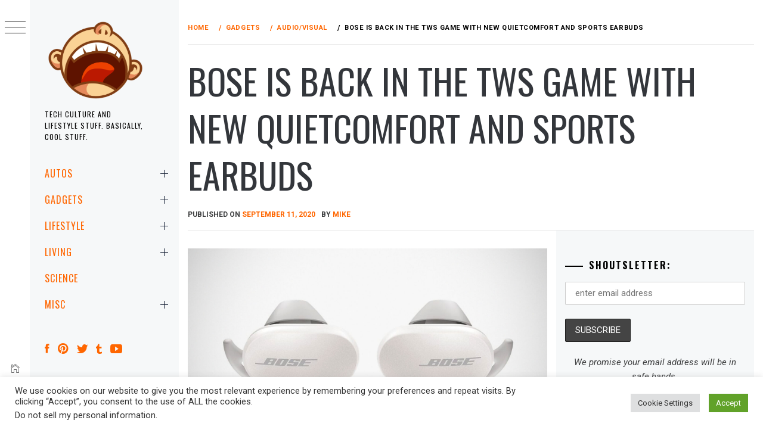

--- FILE ---
content_type: text/html; charset=utf-8
request_url: https://www.google.com/recaptcha/api2/anchor?ar=1&k=6LcAxQYjAAAAAKZZUEfD1juCbBrME2snZ3ePf3ls&co=aHR0cHM6Ly9taWtlc2hvdXRzLmNvbTo0NDM.&hl=en&v=PoyoqOPhxBO7pBk68S4YbpHZ&size=invisible&anchor-ms=20000&execute-ms=30000&cb=25v7abnt02k3
body_size: 48628
content:
<!DOCTYPE HTML><html dir="ltr" lang="en"><head><meta http-equiv="Content-Type" content="text/html; charset=UTF-8">
<meta http-equiv="X-UA-Compatible" content="IE=edge">
<title>reCAPTCHA</title>
<style type="text/css">
/* cyrillic-ext */
@font-face {
  font-family: 'Roboto';
  font-style: normal;
  font-weight: 400;
  font-stretch: 100%;
  src: url(//fonts.gstatic.com/s/roboto/v48/KFO7CnqEu92Fr1ME7kSn66aGLdTylUAMa3GUBHMdazTgWw.woff2) format('woff2');
  unicode-range: U+0460-052F, U+1C80-1C8A, U+20B4, U+2DE0-2DFF, U+A640-A69F, U+FE2E-FE2F;
}
/* cyrillic */
@font-face {
  font-family: 'Roboto';
  font-style: normal;
  font-weight: 400;
  font-stretch: 100%;
  src: url(//fonts.gstatic.com/s/roboto/v48/KFO7CnqEu92Fr1ME7kSn66aGLdTylUAMa3iUBHMdazTgWw.woff2) format('woff2');
  unicode-range: U+0301, U+0400-045F, U+0490-0491, U+04B0-04B1, U+2116;
}
/* greek-ext */
@font-face {
  font-family: 'Roboto';
  font-style: normal;
  font-weight: 400;
  font-stretch: 100%;
  src: url(//fonts.gstatic.com/s/roboto/v48/KFO7CnqEu92Fr1ME7kSn66aGLdTylUAMa3CUBHMdazTgWw.woff2) format('woff2');
  unicode-range: U+1F00-1FFF;
}
/* greek */
@font-face {
  font-family: 'Roboto';
  font-style: normal;
  font-weight: 400;
  font-stretch: 100%;
  src: url(//fonts.gstatic.com/s/roboto/v48/KFO7CnqEu92Fr1ME7kSn66aGLdTylUAMa3-UBHMdazTgWw.woff2) format('woff2');
  unicode-range: U+0370-0377, U+037A-037F, U+0384-038A, U+038C, U+038E-03A1, U+03A3-03FF;
}
/* math */
@font-face {
  font-family: 'Roboto';
  font-style: normal;
  font-weight: 400;
  font-stretch: 100%;
  src: url(//fonts.gstatic.com/s/roboto/v48/KFO7CnqEu92Fr1ME7kSn66aGLdTylUAMawCUBHMdazTgWw.woff2) format('woff2');
  unicode-range: U+0302-0303, U+0305, U+0307-0308, U+0310, U+0312, U+0315, U+031A, U+0326-0327, U+032C, U+032F-0330, U+0332-0333, U+0338, U+033A, U+0346, U+034D, U+0391-03A1, U+03A3-03A9, U+03B1-03C9, U+03D1, U+03D5-03D6, U+03F0-03F1, U+03F4-03F5, U+2016-2017, U+2034-2038, U+203C, U+2040, U+2043, U+2047, U+2050, U+2057, U+205F, U+2070-2071, U+2074-208E, U+2090-209C, U+20D0-20DC, U+20E1, U+20E5-20EF, U+2100-2112, U+2114-2115, U+2117-2121, U+2123-214F, U+2190, U+2192, U+2194-21AE, U+21B0-21E5, U+21F1-21F2, U+21F4-2211, U+2213-2214, U+2216-22FF, U+2308-230B, U+2310, U+2319, U+231C-2321, U+2336-237A, U+237C, U+2395, U+239B-23B7, U+23D0, U+23DC-23E1, U+2474-2475, U+25AF, U+25B3, U+25B7, U+25BD, U+25C1, U+25CA, U+25CC, U+25FB, U+266D-266F, U+27C0-27FF, U+2900-2AFF, U+2B0E-2B11, U+2B30-2B4C, U+2BFE, U+3030, U+FF5B, U+FF5D, U+1D400-1D7FF, U+1EE00-1EEFF;
}
/* symbols */
@font-face {
  font-family: 'Roboto';
  font-style: normal;
  font-weight: 400;
  font-stretch: 100%;
  src: url(//fonts.gstatic.com/s/roboto/v48/KFO7CnqEu92Fr1ME7kSn66aGLdTylUAMaxKUBHMdazTgWw.woff2) format('woff2');
  unicode-range: U+0001-000C, U+000E-001F, U+007F-009F, U+20DD-20E0, U+20E2-20E4, U+2150-218F, U+2190, U+2192, U+2194-2199, U+21AF, U+21E6-21F0, U+21F3, U+2218-2219, U+2299, U+22C4-22C6, U+2300-243F, U+2440-244A, U+2460-24FF, U+25A0-27BF, U+2800-28FF, U+2921-2922, U+2981, U+29BF, U+29EB, U+2B00-2BFF, U+4DC0-4DFF, U+FFF9-FFFB, U+10140-1018E, U+10190-1019C, U+101A0, U+101D0-101FD, U+102E0-102FB, U+10E60-10E7E, U+1D2C0-1D2D3, U+1D2E0-1D37F, U+1F000-1F0FF, U+1F100-1F1AD, U+1F1E6-1F1FF, U+1F30D-1F30F, U+1F315, U+1F31C, U+1F31E, U+1F320-1F32C, U+1F336, U+1F378, U+1F37D, U+1F382, U+1F393-1F39F, U+1F3A7-1F3A8, U+1F3AC-1F3AF, U+1F3C2, U+1F3C4-1F3C6, U+1F3CA-1F3CE, U+1F3D4-1F3E0, U+1F3ED, U+1F3F1-1F3F3, U+1F3F5-1F3F7, U+1F408, U+1F415, U+1F41F, U+1F426, U+1F43F, U+1F441-1F442, U+1F444, U+1F446-1F449, U+1F44C-1F44E, U+1F453, U+1F46A, U+1F47D, U+1F4A3, U+1F4B0, U+1F4B3, U+1F4B9, U+1F4BB, U+1F4BF, U+1F4C8-1F4CB, U+1F4D6, U+1F4DA, U+1F4DF, U+1F4E3-1F4E6, U+1F4EA-1F4ED, U+1F4F7, U+1F4F9-1F4FB, U+1F4FD-1F4FE, U+1F503, U+1F507-1F50B, U+1F50D, U+1F512-1F513, U+1F53E-1F54A, U+1F54F-1F5FA, U+1F610, U+1F650-1F67F, U+1F687, U+1F68D, U+1F691, U+1F694, U+1F698, U+1F6AD, U+1F6B2, U+1F6B9-1F6BA, U+1F6BC, U+1F6C6-1F6CF, U+1F6D3-1F6D7, U+1F6E0-1F6EA, U+1F6F0-1F6F3, U+1F6F7-1F6FC, U+1F700-1F7FF, U+1F800-1F80B, U+1F810-1F847, U+1F850-1F859, U+1F860-1F887, U+1F890-1F8AD, U+1F8B0-1F8BB, U+1F8C0-1F8C1, U+1F900-1F90B, U+1F93B, U+1F946, U+1F984, U+1F996, U+1F9E9, U+1FA00-1FA6F, U+1FA70-1FA7C, U+1FA80-1FA89, U+1FA8F-1FAC6, U+1FACE-1FADC, U+1FADF-1FAE9, U+1FAF0-1FAF8, U+1FB00-1FBFF;
}
/* vietnamese */
@font-face {
  font-family: 'Roboto';
  font-style: normal;
  font-weight: 400;
  font-stretch: 100%;
  src: url(//fonts.gstatic.com/s/roboto/v48/KFO7CnqEu92Fr1ME7kSn66aGLdTylUAMa3OUBHMdazTgWw.woff2) format('woff2');
  unicode-range: U+0102-0103, U+0110-0111, U+0128-0129, U+0168-0169, U+01A0-01A1, U+01AF-01B0, U+0300-0301, U+0303-0304, U+0308-0309, U+0323, U+0329, U+1EA0-1EF9, U+20AB;
}
/* latin-ext */
@font-face {
  font-family: 'Roboto';
  font-style: normal;
  font-weight: 400;
  font-stretch: 100%;
  src: url(//fonts.gstatic.com/s/roboto/v48/KFO7CnqEu92Fr1ME7kSn66aGLdTylUAMa3KUBHMdazTgWw.woff2) format('woff2');
  unicode-range: U+0100-02BA, U+02BD-02C5, U+02C7-02CC, U+02CE-02D7, U+02DD-02FF, U+0304, U+0308, U+0329, U+1D00-1DBF, U+1E00-1E9F, U+1EF2-1EFF, U+2020, U+20A0-20AB, U+20AD-20C0, U+2113, U+2C60-2C7F, U+A720-A7FF;
}
/* latin */
@font-face {
  font-family: 'Roboto';
  font-style: normal;
  font-weight: 400;
  font-stretch: 100%;
  src: url(//fonts.gstatic.com/s/roboto/v48/KFO7CnqEu92Fr1ME7kSn66aGLdTylUAMa3yUBHMdazQ.woff2) format('woff2');
  unicode-range: U+0000-00FF, U+0131, U+0152-0153, U+02BB-02BC, U+02C6, U+02DA, U+02DC, U+0304, U+0308, U+0329, U+2000-206F, U+20AC, U+2122, U+2191, U+2193, U+2212, U+2215, U+FEFF, U+FFFD;
}
/* cyrillic-ext */
@font-face {
  font-family: 'Roboto';
  font-style: normal;
  font-weight: 500;
  font-stretch: 100%;
  src: url(//fonts.gstatic.com/s/roboto/v48/KFO7CnqEu92Fr1ME7kSn66aGLdTylUAMa3GUBHMdazTgWw.woff2) format('woff2');
  unicode-range: U+0460-052F, U+1C80-1C8A, U+20B4, U+2DE0-2DFF, U+A640-A69F, U+FE2E-FE2F;
}
/* cyrillic */
@font-face {
  font-family: 'Roboto';
  font-style: normal;
  font-weight: 500;
  font-stretch: 100%;
  src: url(//fonts.gstatic.com/s/roboto/v48/KFO7CnqEu92Fr1ME7kSn66aGLdTylUAMa3iUBHMdazTgWw.woff2) format('woff2');
  unicode-range: U+0301, U+0400-045F, U+0490-0491, U+04B0-04B1, U+2116;
}
/* greek-ext */
@font-face {
  font-family: 'Roboto';
  font-style: normal;
  font-weight: 500;
  font-stretch: 100%;
  src: url(//fonts.gstatic.com/s/roboto/v48/KFO7CnqEu92Fr1ME7kSn66aGLdTylUAMa3CUBHMdazTgWw.woff2) format('woff2');
  unicode-range: U+1F00-1FFF;
}
/* greek */
@font-face {
  font-family: 'Roboto';
  font-style: normal;
  font-weight: 500;
  font-stretch: 100%;
  src: url(//fonts.gstatic.com/s/roboto/v48/KFO7CnqEu92Fr1ME7kSn66aGLdTylUAMa3-UBHMdazTgWw.woff2) format('woff2');
  unicode-range: U+0370-0377, U+037A-037F, U+0384-038A, U+038C, U+038E-03A1, U+03A3-03FF;
}
/* math */
@font-face {
  font-family: 'Roboto';
  font-style: normal;
  font-weight: 500;
  font-stretch: 100%;
  src: url(//fonts.gstatic.com/s/roboto/v48/KFO7CnqEu92Fr1ME7kSn66aGLdTylUAMawCUBHMdazTgWw.woff2) format('woff2');
  unicode-range: U+0302-0303, U+0305, U+0307-0308, U+0310, U+0312, U+0315, U+031A, U+0326-0327, U+032C, U+032F-0330, U+0332-0333, U+0338, U+033A, U+0346, U+034D, U+0391-03A1, U+03A3-03A9, U+03B1-03C9, U+03D1, U+03D5-03D6, U+03F0-03F1, U+03F4-03F5, U+2016-2017, U+2034-2038, U+203C, U+2040, U+2043, U+2047, U+2050, U+2057, U+205F, U+2070-2071, U+2074-208E, U+2090-209C, U+20D0-20DC, U+20E1, U+20E5-20EF, U+2100-2112, U+2114-2115, U+2117-2121, U+2123-214F, U+2190, U+2192, U+2194-21AE, U+21B0-21E5, U+21F1-21F2, U+21F4-2211, U+2213-2214, U+2216-22FF, U+2308-230B, U+2310, U+2319, U+231C-2321, U+2336-237A, U+237C, U+2395, U+239B-23B7, U+23D0, U+23DC-23E1, U+2474-2475, U+25AF, U+25B3, U+25B7, U+25BD, U+25C1, U+25CA, U+25CC, U+25FB, U+266D-266F, U+27C0-27FF, U+2900-2AFF, U+2B0E-2B11, U+2B30-2B4C, U+2BFE, U+3030, U+FF5B, U+FF5D, U+1D400-1D7FF, U+1EE00-1EEFF;
}
/* symbols */
@font-face {
  font-family: 'Roboto';
  font-style: normal;
  font-weight: 500;
  font-stretch: 100%;
  src: url(//fonts.gstatic.com/s/roboto/v48/KFO7CnqEu92Fr1ME7kSn66aGLdTylUAMaxKUBHMdazTgWw.woff2) format('woff2');
  unicode-range: U+0001-000C, U+000E-001F, U+007F-009F, U+20DD-20E0, U+20E2-20E4, U+2150-218F, U+2190, U+2192, U+2194-2199, U+21AF, U+21E6-21F0, U+21F3, U+2218-2219, U+2299, U+22C4-22C6, U+2300-243F, U+2440-244A, U+2460-24FF, U+25A0-27BF, U+2800-28FF, U+2921-2922, U+2981, U+29BF, U+29EB, U+2B00-2BFF, U+4DC0-4DFF, U+FFF9-FFFB, U+10140-1018E, U+10190-1019C, U+101A0, U+101D0-101FD, U+102E0-102FB, U+10E60-10E7E, U+1D2C0-1D2D3, U+1D2E0-1D37F, U+1F000-1F0FF, U+1F100-1F1AD, U+1F1E6-1F1FF, U+1F30D-1F30F, U+1F315, U+1F31C, U+1F31E, U+1F320-1F32C, U+1F336, U+1F378, U+1F37D, U+1F382, U+1F393-1F39F, U+1F3A7-1F3A8, U+1F3AC-1F3AF, U+1F3C2, U+1F3C4-1F3C6, U+1F3CA-1F3CE, U+1F3D4-1F3E0, U+1F3ED, U+1F3F1-1F3F3, U+1F3F5-1F3F7, U+1F408, U+1F415, U+1F41F, U+1F426, U+1F43F, U+1F441-1F442, U+1F444, U+1F446-1F449, U+1F44C-1F44E, U+1F453, U+1F46A, U+1F47D, U+1F4A3, U+1F4B0, U+1F4B3, U+1F4B9, U+1F4BB, U+1F4BF, U+1F4C8-1F4CB, U+1F4D6, U+1F4DA, U+1F4DF, U+1F4E3-1F4E6, U+1F4EA-1F4ED, U+1F4F7, U+1F4F9-1F4FB, U+1F4FD-1F4FE, U+1F503, U+1F507-1F50B, U+1F50D, U+1F512-1F513, U+1F53E-1F54A, U+1F54F-1F5FA, U+1F610, U+1F650-1F67F, U+1F687, U+1F68D, U+1F691, U+1F694, U+1F698, U+1F6AD, U+1F6B2, U+1F6B9-1F6BA, U+1F6BC, U+1F6C6-1F6CF, U+1F6D3-1F6D7, U+1F6E0-1F6EA, U+1F6F0-1F6F3, U+1F6F7-1F6FC, U+1F700-1F7FF, U+1F800-1F80B, U+1F810-1F847, U+1F850-1F859, U+1F860-1F887, U+1F890-1F8AD, U+1F8B0-1F8BB, U+1F8C0-1F8C1, U+1F900-1F90B, U+1F93B, U+1F946, U+1F984, U+1F996, U+1F9E9, U+1FA00-1FA6F, U+1FA70-1FA7C, U+1FA80-1FA89, U+1FA8F-1FAC6, U+1FACE-1FADC, U+1FADF-1FAE9, U+1FAF0-1FAF8, U+1FB00-1FBFF;
}
/* vietnamese */
@font-face {
  font-family: 'Roboto';
  font-style: normal;
  font-weight: 500;
  font-stretch: 100%;
  src: url(//fonts.gstatic.com/s/roboto/v48/KFO7CnqEu92Fr1ME7kSn66aGLdTylUAMa3OUBHMdazTgWw.woff2) format('woff2');
  unicode-range: U+0102-0103, U+0110-0111, U+0128-0129, U+0168-0169, U+01A0-01A1, U+01AF-01B0, U+0300-0301, U+0303-0304, U+0308-0309, U+0323, U+0329, U+1EA0-1EF9, U+20AB;
}
/* latin-ext */
@font-face {
  font-family: 'Roboto';
  font-style: normal;
  font-weight: 500;
  font-stretch: 100%;
  src: url(//fonts.gstatic.com/s/roboto/v48/KFO7CnqEu92Fr1ME7kSn66aGLdTylUAMa3KUBHMdazTgWw.woff2) format('woff2');
  unicode-range: U+0100-02BA, U+02BD-02C5, U+02C7-02CC, U+02CE-02D7, U+02DD-02FF, U+0304, U+0308, U+0329, U+1D00-1DBF, U+1E00-1E9F, U+1EF2-1EFF, U+2020, U+20A0-20AB, U+20AD-20C0, U+2113, U+2C60-2C7F, U+A720-A7FF;
}
/* latin */
@font-face {
  font-family: 'Roboto';
  font-style: normal;
  font-weight: 500;
  font-stretch: 100%;
  src: url(//fonts.gstatic.com/s/roboto/v48/KFO7CnqEu92Fr1ME7kSn66aGLdTylUAMa3yUBHMdazQ.woff2) format('woff2');
  unicode-range: U+0000-00FF, U+0131, U+0152-0153, U+02BB-02BC, U+02C6, U+02DA, U+02DC, U+0304, U+0308, U+0329, U+2000-206F, U+20AC, U+2122, U+2191, U+2193, U+2212, U+2215, U+FEFF, U+FFFD;
}
/* cyrillic-ext */
@font-face {
  font-family: 'Roboto';
  font-style: normal;
  font-weight: 900;
  font-stretch: 100%;
  src: url(//fonts.gstatic.com/s/roboto/v48/KFO7CnqEu92Fr1ME7kSn66aGLdTylUAMa3GUBHMdazTgWw.woff2) format('woff2');
  unicode-range: U+0460-052F, U+1C80-1C8A, U+20B4, U+2DE0-2DFF, U+A640-A69F, U+FE2E-FE2F;
}
/* cyrillic */
@font-face {
  font-family: 'Roboto';
  font-style: normal;
  font-weight: 900;
  font-stretch: 100%;
  src: url(//fonts.gstatic.com/s/roboto/v48/KFO7CnqEu92Fr1ME7kSn66aGLdTylUAMa3iUBHMdazTgWw.woff2) format('woff2');
  unicode-range: U+0301, U+0400-045F, U+0490-0491, U+04B0-04B1, U+2116;
}
/* greek-ext */
@font-face {
  font-family: 'Roboto';
  font-style: normal;
  font-weight: 900;
  font-stretch: 100%;
  src: url(//fonts.gstatic.com/s/roboto/v48/KFO7CnqEu92Fr1ME7kSn66aGLdTylUAMa3CUBHMdazTgWw.woff2) format('woff2');
  unicode-range: U+1F00-1FFF;
}
/* greek */
@font-face {
  font-family: 'Roboto';
  font-style: normal;
  font-weight: 900;
  font-stretch: 100%;
  src: url(//fonts.gstatic.com/s/roboto/v48/KFO7CnqEu92Fr1ME7kSn66aGLdTylUAMa3-UBHMdazTgWw.woff2) format('woff2');
  unicode-range: U+0370-0377, U+037A-037F, U+0384-038A, U+038C, U+038E-03A1, U+03A3-03FF;
}
/* math */
@font-face {
  font-family: 'Roboto';
  font-style: normal;
  font-weight: 900;
  font-stretch: 100%;
  src: url(//fonts.gstatic.com/s/roboto/v48/KFO7CnqEu92Fr1ME7kSn66aGLdTylUAMawCUBHMdazTgWw.woff2) format('woff2');
  unicode-range: U+0302-0303, U+0305, U+0307-0308, U+0310, U+0312, U+0315, U+031A, U+0326-0327, U+032C, U+032F-0330, U+0332-0333, U+0338, U+033A, U+0346, U+034D, U+0391-03A1, U+03A3-03A9, U+03B1-03C9, U+03D1, U+03D5-03D6, U+03F0-03F1, U+03F4-03F5, U+2016-2017, U+2034-2038, U+203C, U+2040, U+2043, U+2047, U+2050, U+2057, U+205F, U+2070-2071, U+2074-208E, U+2090-209C, U+20D0-20DC, U+20E1, U+20E5-20EF, U+2100-2112, U+2114-2115, U+2117-2121, U+2123-214F, U+2190, U+2192, U+2194-21AE, U+21B0-21E5, U+21F1-21F2, U+21F4-2211, U+2213-2214, U+2216-22FF, U+2308-230B, U+2310, U+2319, U+231C-2321, U+2336-237A, U+237C, U+2395, U+239B-23B7, U+23D0, U+23DC-23E1, U+2474-2475, U+25AF, U+25B3, U+25B7, U+25BD, U+25C1, U+25CA, U+25CC, U+25FB, U+266D-266F, U+27C0-27FF, U+2900-2AFF, U+2B0E-2B11, U+2B30-2B4C, U+2BFE, U+3030, U+FF5B, U+FF5D, U+1D400-1D7FF, U+1EE00-1EEFF;
}
/* symbols */
@font-face {
  font-family: 'Roboto';
  font-style: normal;
  font-weight: 900;
  font-stretch: 100%;
  src: url(//fonts.gstatic.com/s/roboto/v48/KFO7CnqEu92Fr1ME7kSn66aGLdTylUAMaxKUBHMdazTgWw.woff2) format('woff2');
  unicode-range: U+0001-000C, U+000E-001F, U+007F-009F, U+20DD-20E0, U+20E2-20E4, U+2150-218F, U+2190, U+2192, U+2194-2199, U+21AF, U+21E6-21F0, U+21F3, U+2218-2219, U+2299, U+22C4-22C6, U+2300-243F, U+2440-244A, U+2460-24FF, U+25A0-27BF, U+2800-28FF, U+2921-2922, U+2981, U+29BF, U+29EB, U+2B00-2BFF, U+4DC0-4DFF, U+FFF9-FFFB, U+10140-1018E, U+10190-1019C, U+101A0, U+101D0-101FD, U+102E0-102FB, U+10E60-10E7E, U+1D2C0-1D2D3, U+1D2E0-1D37F, U+1F000-1F0FF, U+1F100-1F1AD, U+1F1E6-1F1FF, U+1F30D-1F30F, U+1F315, U+1F31C, U+1F31E, U+1F320-1F32C, U+1F336, U+1F378, U+1F37D, U+1F382, U+1F393-1F39F, U+1F3A7-1F3A8, U+1F3AC-1F3AF, U+1F3C2, U+1F3C4-1F3C6, U+1F3CA-1F3CE, U+1F3D4-1F3E0, U+1F3ED, U+1F3F1-1F3F3, U+1F3F5-1F3F7, U+1F408, U+1F415, U+1F41F, U+1F426, U+1F43F, U+1F441-1F442, U+1F444, U+1F446-1F449, U+1F44C-1F44E, U+1F453, U+1F46A, U+1F47D, U+1F4A3, U+1F4B0, U+1F4B3, U+1F4B9, U+1F4BB, U+1F4BF, U+1F4C8-1F4CB, U+1F4D6, U+1F4DA, U+1F4DF, U+1F4E3-1F4E6, U+1F4EA-1F4ED, U+1F4F7, U+1F4F9-1F4FB, U+1F4FD-1F4FE, U+1F503, U+1F507-1F50B, U+1F50D, U+1F512-1F513, U+1F53E-1F54A, U+1F54F-1F5FA, U+1F610, U+1F650-1F67F, U+1F687, U+1F68D, U+1F691, U+1F694, U+1F698, U+1F6AD, U+1F6B2, U+1F6B9-1F6BA, U+1F6BC, U+1F6C6-1F6CF, U+1F6D3-1F6D7, U+1F6E0-1F6EA, U+1F6F0-1F6F3, U+1F6F7-1F6FC, U+1F700-1F7FF, U+1F800-1F80B, U+1F810-1F847, U+1F850-1F859, U+1F860-1F887, U+1F890-1F8AD, U+1F8B0-1F8BB, U+1F8C0-1F8C1, U+1F900-1F90B, U+1F93B, U+1F946, U+1F984, U+1F996, U+1F9E9, U+1FA00-1FA6F, U+1FA70-1FA7C, U+1FA80-1FA89, U+1FA8F-1FAC6, U+1FACE-1FADC, U+1FADF-1FAE9, U+1FAF0-1FAF8, U+1FB00-1FBFF;
}
/* vietnamese */
@font-face {
  font-family: 'Roboto';
  font-style: normal;
  font-weight: 900;
  font-stretch: 100%;
  src: url(//fonts.gstatic.com/s/roboto/v48/KFO7CnqEu92Fr1ME7kSn66aGLdTylUAMa3OUBHMdazTgWw.woff2) format('woff2');
  unicode-range: U+0102-0103, U+0110-0111, U+0128-0129, U+0168-0169, U+01A0-01A1, U+01AF-01B0, U+0300-0301, U+0303-0304, U+0308-0309, U+0323, U+0329, U+1EA0-1EF9, U+20AB;
}
/* latin-ext */
@font-face {
  font-family: 'Roboto';
  font-style: normal;
  font-weight: 900;
  font-stretch: 100%;
  src: url(//fonts.gstatic.com/s/roboto/v48/KFO7CnqEu92Fr1ME7kSn66aGLdTylUAMa3KUBHMdazTgWw.woff2) format('woff2');
  unicode-range: U+0100-02BA, U+02BD-02C5, U+02C7-02CC, U+02CE-02D7, U+02DD-02FF, U+0304, U+0308, U+0329, U+1D00-1DBF, U+1E00-1E9F, U+1EF2-1EFF, U+2020, U+20A0-20AB, U+20AD-20C0, U+2113, U+2C60-2C7F, U+A720-A7FF;
}
/* latin */
@font-face {
  font-family: 'Roboto';
  font-style: normal;
  font-weight: 900;
  font-stretch: 100%;
  src: url(//fonts.gstatic.com/s/roboto/v48/KFO7CnqEu92Fr1ME7kSn66aGLdTylUAMa3yUBHMdazQ.woff2) format('woff2');
  unicode-range: U+0000-00FF, U+0131, U+0152-0153, U+02BB-02BC, U+02C6, U+02DA, U+02DC, U+0304, U+0308, U+0329, U+2000-206F, U+20AC, U+2122, U+2191, U+2193, U+2212, U+2215, U+FEFF, U+FFFD;
}

</style>
<link rel="stylesheet" type="text/css" href="https://www.gstatic.com/recaptcha/releases/PoyoqOPhxBO7pBk68S4YbpHZ/styles__ltr.css">
<script nonce="pntGYOmpP0Hpakl9kI0cMA" type="text/javascript">window['__recaptcha_api'] = 'https://www.google.com/recaptcha/api2/';</script>
<script type="text/javascript" src="https://www.gstatic.com/recaptcha/releases/PoyoqOPhxBO7pBk68S4YbpHZ/recaptcha__en.js" nonce="pntGYOmpP0Hpakl9kI0cMA">
      
    </script></head>
<body><div id="rc-anchor-alert" class="rc-anchor-alert"></div>
<input type="hidden" id="recaptcha-token" value="[base64]">
<script type="text/javascript" nonce="pntGYOmpP0Hpakl9kI0cMA">
      recaptcha.anchor.Main.init("[\x22ainput\x22,[\x22bgdata\x22,\x22\x22,\[base64]/[base64]/[base64]/[base64]/[base64]/UltsKytdPUU6KEU8MjA0OD9SW2wrK109RT4+NnwxOTI6KChFJjY0NTEyKT09NTUyOTYmJk0rMTxjLmxlbmd0aCYmKGMuY2hhckNvZGVBdChNKzEpJjY0NTEyKT09NTYzMjA/[base64]/[base64]/[base64]/[base64]/[base64]/[base64]/[base64]\x22,\[base64]\\u003d\\u003d\x22,\x22HibDgkjDlnLDqkxEwq1Hw7k4d8KUw6wuwpBBIjtIw7XCpgrDkkU/[base64]/DgVDCkcK3eH0/[base64]/DhHZLMcOXwoJ8wp/DjD91woN8U8ORQMKWwoLCkcKRwprCuWsswqB7wrvCgMOQwrbDrW7Dv8OmCMKlwprCmzJCGnciHgXCs8K1wolaw4BEwqEzCMKdLMKkwojDuAXCrQYRw7x1L3/DqcKowoFceH9NPcKFwrI8Z8OXa099w7AtwrlhCwDCrsORw4/ClcOkKQx/w4TDkcKOwrTDsRLDnGHDsW/CscO9w55Ew6wZw4XDoRjCuxgdwr8leDDDmMK/[base64]/DpsKnw7wvMBTDh8O/c3ZTJ8KcwrrCrsKnw7fDqsOYwoXDsMOlw6XClXRtccK5wpg1ZSwEw4jDkA7Dq8Ojw4nDssOfcsOUwqzCisKXwp/[base64]/w7XCksOCwoTCpmxvwo9cKXrDqMKHw5TCv8KSTxcIMTECwrkZSsKTwoN6G8ONwrrDp8OswqLDiMKPw4tXw77DgsOEw7phwr9kwpDCgzNUDsKKS3RHwpnDiMOJwrZ0w6p4wqfDiBY2b8KbC8OSF0oIHHEtD1sTWyfCix/DkSTCr8KQwol2wq/DhcKjGmMaRRNrwqFFCsObwoHDgcOWwpoqWMKkw7gSSMO8wpxfesOYBEbCr8KHVg7CksObOn0UFcKUw5g0XwlFBFDCtMKzY2AECAzDgXEKw7bCgzB/wpHCqCfDhwNww6DCj8OoIkTCisK7XsKyw5hEUcO+wpVTw6B6wrfCmMOywpsuSSTDuMOYVXEcwo/CmyFRFsOOPS7Dh2oTRXXCocKGS0nCn8O3w7ZnwpnClsKcBsOIUBjDs8OdCWN1HXM8WMOqIE1Two5IM8Ogw4jCv0hOBETCiC3DvzkJU8KPwolxRRRPPwzDlcKBw4QmHMKaZ8OWTjJxw6NLwp3ClyrCkMKUw6vDuMKnw5nDvCkpwoLCgXsCwqvDl8KFacKmw7TCmcK/UELDt8KzEcK4cMK9w4JgOMOaXnbDmcKwIwTDrcOVwoPDusOeHMKIw5jDuW7CmcKYSsKtw6UVOwjDs8O1G8OQwoJQwotCw4UUM8KMTXVpw4hCw50wJsKKw57Do0MsR8OdWgNGwoHCs8OswqM9wr0Rw64dwp/DrMKHYcOZCsObwoRrwrrDiFrCu8OeNkRJVcKxO8KjDQx2fz7CicKbXcO/[base64]/[base64]/DlcKfwqB2w6UGV8O1wpMnwoDCohNuJMO6w5/Cvht+wprCp8OVNBhsw5hWwobDu8Kywp8ZCcK9wpQ3woDDl8O8IcKyOsKsw7I9DjzCpcOew6xKCD3DukHCmQwBw4LCgWg8wqPCjMOFDcKrNgsBwrTDqcKFMWnDisKEGUnDpmfDjh7DhA0pBcORNcObbsKAw5Vpw5E/wrnChcK3wrHCoHDCo8O/wqIxw7nDpEfDlXhTLAkAKjzCk8Kpwp4DIcOVwpxNwrAlwqkpUcKFw4PCssOpSjJVL8OkwppCw7TCox9bPMOJbmXDm8ObE8Ksc8O2w5tVw6kXAMKGNcKXLsKWw4rDiMK1wpPDnMO1JzbCr8Ofwps8w6HDhG1EwqVewp7Djz9Zwr/[base64]/CoMKVZ8K7wqvCscOCE8OIDAHCtXhkw7xsXR3CuHE1CsOaw7zDuUHDtmxMdMO3BVbClnLDhcOIQcOWw7XDk206Q8OxY8KRwrI+wr3DkV7DnDE1w4fDkMKdfsOFHsOSw5h/wp1resOHKXYhw5VmER7DncKUw7xVEcODwrXDnVxEM8OqwrPCosOKw4PDgl42V8KfTcKowoE8e2xJw58BwpjCl8K1wq46VzvCpDnCkcObw5RfwosBwrzDtyoLHsOVYEhew7/ClQnDusOxw6wRwr7DucOVf3Jfe8Kaw5zDhcKWOsO9w501w4EBw7VoG8OLwr7CrMO/[base64]/w5bDlsKRIn7DrAHDmsKSw4DCisKwdlF2acOmSMO7w7U/wrRmVlgqMWlQwpTDlwjCo8KJW1LDrHPDgxACZCLDqXE6PsKFfMO3NU/CnWnDtsKCwo9bwqFQAgrCvsOuw5JCXl3DoiLCpmlfHMO5w4TDvTZCw7rDg8Okalhzw6fCqcO6R3HCo3cHw68PcMKqXMKXw4/DvnPDrsKuwqjCj8K9wrl+XsO9wozCujUrw4DDgcOzIS7CpToeMgjCnFbDm8O4w5VTciHDskTCq8Kfwp4Fw53Di0LDgX8mwpXCqX3CvsOAW3QeNFPChTfDh8OwwpXCh8KTSyvCjn/[base64]/DmCBRWTTCm8OVG8OEWXAXe1HDj8KyJ2N7YAcTIsK7UnfCmsOjXsK5FcOFwrLCpMOsbXjCjmRzw4nDosOWwprCoMOQTSXDt37DocKZwppEdFjCkcOaw7PDnsKRHsKwwoYDBFvDuXt5ARPDjMKcEAPCvV/DrBkLwrdMcgHCmmw2w4TDjAEDwqrCvsOHwofCkhTDpsOSw7lmwr/CicKmw6IXwpERwpjDq0/DhcOUPE5IV8KLCy4ZMcO8wqTCusKGw73Ch8Kiw4PCqMOwXV/[base64]/[base64]/DuQTDpX4rwo1HcMKCw4rCr8K2WhImw6HDsHrCrBEnwqE9w7PDr0M1bh8vwpHCn8KpdsKJAiTCvQ7DkcKhwq/Dh2BDT8KtU3zDkC7CqMOpwoBOQynCmcKoYwYlNwrDgcOgwoVpw5bCl8Oew6vCq8OBwpXCpDHDhlwwACdqw7DCvMKgEDDDgsOIwqZtwoXDn8Okwo/Cj8Ofw7HCvcOqw7TCmMKPF8OUN8K2wpLDnWJ0w6nCuiAxYsKOGwM4CsKgw4FPw4kQw4nDuMKXAkV/woE3aMOPwrlxw7rCtlrCsnLCtCchwobCnQ9ww4dNa1LCgFTCqsKmFMKYSRItJMKKIcOTbn3CszTDusKSIwXCrsO2w7nCpn4SXsO+NsOlw4ggJMKIw4/Cj04qwpvCicKdJRvDj0/CosOWw5DCjV3DhFp/C8K6b33DhkTCssKJw74AU8ObSDkhGsKjw7HCl3HDv8KUO8KHwrTDq8K6w5h7XGHDs0nCoBtCw4Ufwp/[base64]/CqcKYwpbCoRE+AMOpC8KbAiQ+UFbCv3cdw7/DicO+wqHCpMK+wpHDhsKowpUtwpPCvC4xw75+PQAQZcK6w4vDmQHCpwXCrQ16w6/Ck8OKFEfCuwZUdUrClWLCt1Ujw51vw4LCnMKyw7zDqwPDnsObwq/CrcOOw5QRLMOGLsKlMjVaa3cieMOmw6l+wpYhwpwqw51pw490w7Mvwq/[base64]/w61Zw6HDnA3Cm0vCqXvDncOPDcKkB1JPSDxIUcKCE8OiPcOMO00Pw67DtXfDp8OJAcKQwqnDo8KwwodEFMO/wpvDonrDt8KHwqfCjlYowo0awq7CpsOuw5vCvFjDuB0Mwp7CpcKOw7wDw4XDvy4YwpvClWlMBcOhK8K3w79gw6pjw63CvMOOQiZdw6tXw6DCo3jCgXTDpVfDvnkvw4RZQcKcW2fDpjE0QFEIasKhwprCkDBqw4LDoMO+w5rDq1tfI1Q3w6HDtH/Dn14RDydESsKFwqdHUcOuw7TChx0qN8OewqzCt8KJRcOqKsOMwq1vb8OUIxhqRsOzw7PCvsKywqFDw7EVQzTCmTvDvsOKw4bDg8O7MzNQU0oLG2DDuWnCoWzDiQJ6wqLCsEvCgHTCgMKGw5UxwqIgFDxIesOzwq7DuS8dwrPCvgx8wq/Crkcsw7Mzw7Row5kOwqbCpMOrLMOGw45DQVJgw5bDjl7ChsKsUFhqwqfCnBYVM8KCBCcaPDJqM8Oxwp7DkcKTW8KgwqHDnjnDq1vCuA4Hw5fCrWbDpTbDoMOcXHYkw6/DizDDl2bCmMKvVC4ZIcKpw759LxLDtMKAw7PCgMOQX8Oxwoc4Qi0/CQLCqSHCkMOCIMKKb07CmUBxaMKnwrxnwrF9wo7DusOHwp/Cm8KBWMKGPUrDm8Kaw4rCh1Vgwp0OZMKRw7J6WMOwEVHDs1XCvA1dA8KjR2PDpMKswrLCvgzDuSjCh8KnQSthwq/[base64]/w5vDjWfDkX7CmwjDnl/DmAbCpj8GfHJVwprCpTHDkcKuCm4xLQfDj8KCaQvDkBbChjvCkMKTw5nDlMKSD2XDkkw3wq4/w7BIwqx8wqlwQ8KKU3hXWQ3Cu8KXw6p1w7IrFsKZwpBjwqXDtC7ClMK+KMKgw6nCgsKHHMKqwo/CmcOrUMOPTcKpw5jDg8OkwpY/w5s2wrjDlWl+wrTCixfDo8KnwpB+w7fCqsO0X3DCpMOiNwzDmHbCq8OUGS3CicOOw4bDsF9qwod/w6J6NcKqDlNWYS0cw7R9wqfDlAogSMOtN8KSd8Krw7/CkcO/PyvCsMOfXMKjE8KXwroKw6Zxw6zCl8O4w7V0wo/DhMKWwoAcwr3DqG/[base64]/DoxdfJX1Mw77CrSbChMKxbAp0SsKUDX7CicODw7DCuTrCjcO1eFMAwrEUwp0NDjPCtBTCiMOuw6Elw6zCjDXDtS5CwpfDsy94EmwewoU0wqrDr8ONw4cyw4B/bsOTbFxGDQtSQm7CtsKJw5QvwoI3w57DnMOxKsKud8KKRE/DvXDDtsOJSi8fSkl+w7pwG0DDmMKmGcK/wqHDhXLCksKhwp3DhMOQwrfDtS3Dn8KPbVHDhsKYwpLDrsK9w5HDmsO2PFXCg0zDkcO1w73CkMOSR8Kzw6LDqGIyHhgGdMODXW5EPMOYGMOTCml5wrrCi8OycMKhG0R6wr7DuldKwq0aAsKvw5/DuS5ywrwnJsKXw5fCn8OHw6rCoMKZA8K8cEYXFjHDlcKow68cwq8wbE0+wrnDoVjDksOtwozCqsOIwrjDm8OpwpYResK3WBrCvHfDm8OZwqVNGsK9f0PCiCzDmMO3w63DkMKZfxnDlMKtDQzDvS1SQ8KTw7HDncKFwoksMWMIYWPCtcOfw6A4fcKgRFfDrMO/Mm/CrsOrwqFfS8KHBsOyfMKYO8OLwqRZwqzCvQEFwoAbw7TDhUlbwqPCtkYOwqTDtnFTBsOKw6skw7zDnl3CrUEJwpjCpMOgw6jCucKnw7lYAE55XEjCnTNZS8KZb3LDmsK3Oit6T8OWwqUTJSAhM8OQw4rDsz7DksOURsOAXMOHF8KEw7BIYx8YXQ4fVC40wq/DqVRwPHx6w4pWw7ojw4TDmwFVaypuNDjCkcKdw7EFdgIHb8OEwpDDvmHDrMO6BzHDgAdQTmV3woDDvRMMwqFkRUXCncKkwq7CihPDnSXDsxJew7fDtsK1wockw7R3PkHCo8K/[base64]/w7DCs8KOQsKnLMKmHkYYwpgVwq0CUADDnRtYw6PCj3nCgX8rwr3DrTfCugVGw6/[base64]/[base64]/Cuh90R8OxXmoIAMOfwrnDgxVmwrHCjhnCtsKCLMKlcn7Dj8Kzwr/CojnDmUUow4LCkF5TSXEQwoNaFcKuEMKpw63DgXvChzbCpcKxUcK9DFt9TgZUw5jDrcKCw7TCmkJBTi/DmwAgPcOGaQdqfwPDuXPDhzovwrs9wooMZcKNwrs6wo8Dw65TUMODDk0/LhzDoHPCrSoQZC4hWy3Dm8K3woZxw5fClMO9w7Muw7LDq8KUMgdzwp/CgQTCjVBpasOvUMKiwrbCpsOTwoPCnsO9Y1LDpcObS2jDvxl6Sm9iwo9Mwop+w4vCn8K5wqfCkcKcwo0nYjrDtwMjw5nCrMKbVTFwwoNxwqBaw7TCusKtw6/Ct8OeOy5FwpwHwrhcSyfCi8KEw4QAwohnwo1jR1jDgMKeIA8AADPDpsK3FcK7wp3DnsObKMKLw6EpJMKAwo8SwrjDscOrfUt6wok8w7RDwrkUw4XDuMKzUcKkwohRexbDpFQrw4kZXTkewpUDwqXDqMOrwpbCl8KCw4QrwrVCHnnDhsKIwq/DlHzCgcOxRsKXw7zCh8KHWcKXLMOGeQbDmsKRZFrDmMKHEsO2dEfCkMO6TcOOwosIesKpw73DtHgqwrdnPWofwrbDlk/[base64]/IiJWwpduA8OEIi3DlMOsw7fCkBE2BcKJc0wVwpg5w4nClcOGJsKuc8OVw4Z+w4/DvsKbw5vCpncHPcKrw7h+wo7CtwI2w4zDvQTCmMK9wp4SwpPDkyfDixtQwoV/TsKSwq3CllXDmcO5wofDv8Oywq0VNsOBwoc5OMK7TMKKfsKLwrjDrBplw6pQSmoDMksUZwjDm8KFDwfDgcO0YsK0w4HCghjDp8KycBUXOsOGWjYtaMKbOg/Dpyk/[base64]/Dlx3DnsO2woR0w5XCikduwrDDhhIMw67DvmcJGcKhQ8KhAMKYwq9Vw7DCosOwM2TDkCrDky/CsmPDs1nDkVvCuhbDrMKkHsKXG8KdH8KEXELDjyJiwpbCpzMgN0AbJTPDjH/CigzCr8KMFU5HwpJJwpljw7HDmcOdQGEXw5/CpcKhw6DDvMKWwrDDm8O+fF/ChgkQDcOLwrjDl1sGwrRXQ1PChB8zw6bCvcKARRfChcKtd8OVw5nDtwg1EsOGwrnDugxELsOSw7cEw4RIw5LDnQvDiyInD8O8wr8uw7UYw7czZcOdcjbDm8Kzw6cQR8O1TMKnAX7DmMKSByQiw4cfw5vCp8KeR3PCnMOKTcK2dcKmfsOxYsKeM8O5wr/CvCd+w4xTV8O2OMK/w4JDw71ueMK5YsKPfMO9AMKTw7oBDUnCskfDm8K7wrjCrsONTMKgw7fDhcKcw79Ec8K6NsK+w4AQwr1Xw6JWwq1iwq/DscOqw7vDm1YhQcKfK8KJw7tgwrTDvMKww74TfzN/w7/Cu05vMF/[base64]/CtcOfw4rCjcKHwrpWR2p/wovDogvCncKQV0lXwq/[base64]/Cn0rCnULDqzHDn1TCq8Obw4Zlwr9Nw6t/Wj/CqsOswp3DuMKCw4vCon3Ch8K3wqdRfwYkwoFjw6dCUg/[base64]/Dqj89w5DChsOdw6FZW8OKc8OswqFQwrnCox/[base64]/CoXBPbxpEXHnCsxrCj8KrbFUAwpzDk3pqwo/[base64]/Cn8Oze8ORaADCpsOXwqF3w4QMesO3wqvDgCLCqcKLRSNqw58wwp3CkzzDsB7CnxcnwqJsFzLCvsOvwpjDrMKUC8OcwqTCoQLDuBN9JyLChRsmSUt/wpPCvcKCLsKmw5Quw7nDhlPCsMOFWGrClsOVwoLCvhYnwpJhwo/CskvDrMKVwqxDwoAqDFDClXXDiMKBwrAIwoLCn8K6wqHCicOYUgYiw4fDnR1oeFTCosK2M8OmF8KHwoJ8asKQJcKVwocqOUN+GFxtwoHDrHnCmnsEPcOeaHLClMKGD2bClcKSGcOFw4x/[base64]/w68Vwo1FwpvDqQNjw53DscOPw5TDv3EowrvClcOaQkgcwoHCg8KbUcKFw5NQfFcnw5wtwqXDt2svwqHCvwd8UT3Dsy/CpyXDpMKsBMK2wrtndSrCqULDsw3CpEbDvkcWwrlOwqxlw53CiizDsgbCssOmQyXCjnnDmcKTPsOGGh9XD2TDjioAwpfCv8KSw5zCvMOYwrnDgxnCik3DplDDh2TCkMKwdsKNwrEjwrNnVW50wqrCqld/w7oKKgFjw7RZBsKOTTzCoUtFwp4kfcKMDcKHwpIkw4vDmMOeecOyE8O+Alwbw7PDlcOYGwBkTsKQwrQTwqLDoS7CtnjDvsKcwr0pex0vNl8fwrNyw60Lw6lRw796I0MCFy7CqQAmwohFwrp3w5jCt8O4w6/CuwjCpsK9UhLDnDfDvMKPwrU7wrkSEWHCgMKZFDt3YRh7KhDDgFtmw4vDt8OafcO0csK9XQQfw4MpwqXCtsOLwqtyS8OQw5B+IMOAw504w48KZBtkw5XDisOCwpLCo8KGVMOuw5BXwqPDo8Opw7NDwpkcwrTDhXQUKTbCl8KGU8KDw7lERMO1fMKqfBXDrsO3L2E5wp/CnsKLS8K6NFvCnUjCiMKWS8K4PsOUWMO2w44lw7PDkHxjw7A/c8OHw5LDnsOXTwYjwpLCh8OLbsKMVXg9wpNKK8KdwrVIOcK8KcOdwr0Vw73Cl3wffMKMA8KiOGfDiMOQV8O8w5bCqCgzIXZiKB41JisLw6PDmQFdcsOVw6nDssOLwonDjsOJfcKmwqvDt8OzwprDnR9jM8OTORvDh8O/w4sOw4TDnMOPPsKaSUPDhwPCvkxpw6nCgcKywqNSPTB5GcO5Lw/Ch8OWwrjCpSd1UsKVRiLDjy5Nwr7Cu8OHZEHDii1AwpfCmFjCnHV7fknDk0lwAA01bsKRw7vDqGrDnsKyazkewp5hw4fDpA8oQ8KYBiPCpzAfwrXDrUwCacKVw6/[base64]/DiBnDjcOAw4Mawr3CmcOtYVVKbcKGw73DiXfDtyvCnAXDtcKUbg9nPEldcVVhwqEtw556w7rCp8Kpwr80w77DqEHDlknDmRZrHsKwN0NXXsK3SMK4worDgsKaf2dsw6LCo8K/[base64]/CosOqFcORe8OOw4rDkcKfBQpBQgzCsG5+OsOYW8KkbkgHWkQ6wpRIw7jCucO4eGU6M8K1wrrDjcOHJsOnwrvDhcKgGFjDqhZnw68wHHhUw6pIw7vDmcKDB8KCeAQHMMKSwoMbZ0F6dmPDk8Oow64WworDoAfDhRc+SXtiwqRnwrLDoMOQw58pwofCnzvCtMOlAsK/w6zCksOQYQjDnznDvcOwwq8Fa1A8w6Qbw71Bw6XCgmvDghYoPMO8RiNVw7TCtzHCnsK0LMKnEMOHBcK9w5vCgcK1w79gM2l/w5DCssOxw6jDlMKHw7UJf8Kee8O0w51awq/DuVHCscKbw4HCqnnCqn4kbi/Dk8OPwo0Rw6PDq37CoMOvf8KXJcKww4zDv8ODw70mwr7Chj7Dq8KFw5TClzPClMOqFcOKLsOAVA/[base64]/CsMObw6fCjsKXBSd+w4xSwqtTfgdYJcOTTsK8wqzClcOYNGvDi8O+woMDwpguw6VbwoHDqcKhS8O+w7/Dq3fDqWjCkcKNBcKhHDUVwrPCo8K/[base64]/JWvCncKKEMKvwrDCl8KLw7wcw5HCrcOsEXfDkcKjYS7Dg8KTcA3CrALCnMO4WjbCsGXDjMKPw5xYCcOoRMKaH8OyXkbDksOkFMOFJMOrHcKywrTDisKgQw5/w5nDj8ObCE/CmMOwJ8K/L8Obwq5kwolDe8KPwonDhcKqfMOvO3LDg0/CqMO2w6g4woFZw79Nw63CjkPDr23CixTCkhDDp8KOZsOXwrjDsMK3wpLDm8OCwq7DmEwqMMK/UlnDiypqw7LCs2VPw5tiPlfCpknCsXTCocOLIcOMEsKbUcO6cxwHAXMtwoJQDMKBw4vDtXtqw7cOw5HDhsKwZ8KYwpx1w7/DmR7DnHhAEhDDtBbCjnciwqpBw4YIYl3CrMOEw4rCtsK0w4Egw5zDm8Oqwrlfw6wkEMKjF8OxSsK4csOVwr7CvsOqw73ClMKIJlNgNyNPwpTDlMKGM0jCs35tJcOAG8OAwqHCq8KwOsKIUsKVwqjCosOUwq/Dj8KWPiBCwrtTwqYmHsOuKcOafcOww6ZOEcKjIVTDv0jDhsKjw6xXeUXDuSfDgcKnPcOCDsODTcOtw49hXcK2MAhndS3CsjnCgMKhw40jC1TDr2ViSiU5cR0YK8OAwq/CsMOoDsOkUhc4HXTDtsOIVcOeKsK6wpU/R8OawplrNMKKwroMbicPbitYdDhnU8OVBQrCt1HDsFYjw6Zuw4LCr8OxG2QLw7Z8e8K/woTChcKyw6XCrMO8wqrDoMO5NsKuwqwuwp7DtRfDhcK3RcOuc8OdTh7DqUNsw4Eyd8Kbw7DDtUpYwqM5Q8KwBCXDuMOpwp0Xwq7CmDEpw6rCvG1Dw4DDr2EMwoY9wrtvG2rCq8OmOcKyw6wqwoXDqMO/wr7Co3vDmsKdQ8Kpw5XDp8K0c8O5wq7CpknDh8OPHkDCvXEAfMOmwp/CosKhNCt7w7tjwoU3RUkhXcKSwoDDusKpw6/CtGvCssKGw7FwOB7CmsKbXMKTwrjDqS49wrDCqcOLw5h2DMOfw5lpdsKpZjzCjcOQfg/ChXbDjA7CiCPDkcOHw4EywpvDkn9BOz1Yw63DokzCkB5iZX4uFsOLWcKod3LCncOBOTY4fTHDiRvDssOow4IFwo/DiMK3wpc0w7kRw4LCuh3DlMKGbgfChkPClzQ1wpDDr8ODw61ZaMO+w77Cgw5hw6DCoMKlwrcxw7HCknRlb8OFZxzDt8KAZ8KIw6ATwpkoFnvCvMKdBTDCvXhXwq40S8OQwqbDpgHCvMKswodMw6LDsh8Rwqkcw7PDpT/Dm1jDq8KNw4vCuBnDhsKCwqvCi8OJwqI1w6HDrA1ld2pywqcMV8KvYcK0MsODwpZDfBfCtVXDswXDnMKbCn7CtsKxwoDCln4rw7/[base64]/[base64]/CnGzDgcKZw5vDlUJIUHQ7LnEjXsOiOsKRw5vCrjnDlUoOw6PCtmBDHmHDngHDmcOMwqjCgWMFfMO+w60qw4VowoHDlsKGw6wAQsOqIXQDwpp7w4/CusKkZSgnJiFAw4J6wqdBwqTCoGjCocKywr8wZsKwwrbCmmnCvAbDtMKGYgjDrFtPWy7CmMK+azZlRQ/DuMO7fEthDcOTw6FRSMOUwqzDkyXDqxonw71NPVxDw5McXljDlnnCpyfDgcOIw67ClzI3JHrCsH02w4DCmMKdfD5bG1fDs0sKd8Kuwq3ChkHCoVvCj8OnwoPDqg3Cj0/CtMOAwp3Ds8KaS8O+wrlccWgcc1nCiXjClGlHw6XDiMOndyUYOMO2woXDpUPCnwhCwpjDpSlXY8KfD3XCryvCtsK+A8OAOxvDqMONUMK5HcKJw57DiiAXISTDgGc6wo5Fw5rDq8Kwf8OgDMKLFMKNw7TCjMKFw4lLw6UgwqzCuWbCokUnQlU4wpg/w6nDiCBDVT8AUnlMwpMZTyJ7UcORwqHCqQDCtlkAG8K5wplfwp06w7rDl8O3wp9PLErCusOuVEjCuGk2wqtuwobCgMKgfcKRw6hawqXCrEJgAcO/w6XDl2HDjBzDp8K6w41BwpU1LRVswqzDqsKww73Cng8pw7rDpcKWwqJLXkU3w6rDoBvCjR5Iw6LDvC7DpBh4w4DDrS3CjGcNw6vChxPDhsO0NMO/[base64]/Rj7CrcO6woTChMKvUMKlBWHClifDicKDccK6w5nDuBIKMjQJw5nDgsOkel3DgMOxwqh4UMKAw5c9wozCtSrCi8O7IC5GLg4PdcKQTlQOw5fCgQHDhG/CpEbCmsKpw5vDql16dAo9wo7DghJxwqlZw68wH8K8ZzfDkcK9e8O4wrtITcOYw7jCuMKEcRPCs8Oawrd/[base64]/DkSoDdcO9w7LClTjDsmxDwrJ6w6vCnMKsw7R/[base64]/wrF3wq/CnMKRKMK2wp5JwotBbHLDtsO7wrbDmhgmwr7DusKmHMO0wpYiwpnDtlnDn8KMw5rCiMK1LjTDigvDi8Obw6Vnw7TDuMK/w71rw58eUSLDjFzDj0HCkcOLEsKXw5ARbBjDmMOPwod9ABXCk8KTw73DlXnChsOTw6PCn8Oub2kuZsKbCADClcODw70bEsKIw5BKwpEDw7nCq8OjS2nCscKERykQdsOAw4tybHFaFUPCpXTDsVIQwqZawrt/JSEXLMO+woo8PXXCjgPDhUQNw5VyXm/CpMOxchPDlsKZQwfClMKUwrw3FHoIND41M0bChMOIwrDDpWPCnMO8FcOJw70bw4QNCMO7w51hwrbCpcObOMKRw5MQwoZyccO6HMOyw513K8OBHMOVwq95wot3fQ9odUkGU8OTwq/DryTDtnQUBDjDisKBwrXClcO2wrTDjsKkFw8fwpEXN8OWKFfDocKewpxpw73CtMK6PcOLwojDtyQlwpPDtMO2w5lmBjRBw5PDusO4Xz5+TkjCjcOOwpzDp1JnP8KfwpDDusOrw6nCt8OZKgLDuU7DiMOxKsKjw6g/eW8OTwfCuHRdwoHCiEREbsKwwovCpcKLDQBEwrQ2w5/DsCTDv0sEwp8ORsOjLxYiwpTDl1/CozBDeTnCjhJrY8KRPMOFwr/CgUwQwodre8O+w6DDo8KaGsOzw57DpcKhw69pw5QPcMKSwovDlsKFPQdtacORY8OcMMOlwpIrUHt/w486w6E4bSARPzPCqx9mDcKeMHICWFghw4x4LsKYw4LCucOuABlKw70RJ8OnOMOowqsFTlTChzpzfsOocS/DhMKPDsO3wrUGAMKAw4fCmR4Ow7dYw5lcWsOTDgbDmsKZEcK7wpzCrsOVwoAiGnrCnnjCrRczwrNQw6fCi8K7OFjDg8OwbFDDlsObGcKESSXDjRxPw5YWwoDDvSJzH8OOE0QMwqUBN8Oewo/[base64]/DmTnDqBPDgwDCnMKmwrfDl8OxFMOUP8OmwpRAGnJmUsK9w5fDsMOwT8KgHQ1SdcKMwrEbwq/Dt3pow53DvsKqw6B0wrNtw5nCrXXDs0LDuknCp8KUY8KzeUhlwo7Dm3PDkhYtVEXCinjCqsO/[base64]/CrlLCrcO6w6l+EQnDlsOwXxllKcKuwpU6wr0HIw5MwqATwr4MeAnDhUkxFMKLGcObdcKJwqc3w7oWwpnDrHp3CkvDnkQdw4BcCDp9E8Kcw5DDgAI7R3/Cim/CvsO8PcOIw5jDssO+SDIBRjwQUwTDjU3CnUPDgUMxwoFdw5RYwr9AdiggOcO1UCVlw41tOnPCjcK1KDXCn8OKacKdUsO1wqrCvMKUwpoyw653wpEnKMKxLcOqwr7Di8OzwodkN8K/w4MTwovCjsKzYsOzwrsXw6hNbFcxDDsnw5nCoMKzUsKjw7oxw73DgMKjHcOsw5HCnxnChijDnzkxwpQOAMOzwrbCucKpw6LDrhDDmSEnOsOtdkZmw5nDq8KZWsOuw75yw5RjwofDvXjDg8O/[base64]/CnD7CiSLDgGoBY8OONU0wI0PDpGV0fXQcwpnCksOWLEtLWznCgMOGwqBtLz0FQlzDr8KCwpjDgsKfwofCnQTDr8KSw5/[base64]/DncOOw7rDqRxMJMO7FgPCm0PDk8Kpw6bCulAWTFDChkHDjcOhTMKWw7/DoDjCiCzChSBFwonCtMKvRDTDmB86Xk7DtsOvBsO2AyzDh2LCicKKV8OzPcOKw6vCrVAGw5HCtcK/Lxhnw7vDoCzDqTZWwqdSw7PDvmR+GyTCmyvDmChuL3DDtzXDlXPClC/Dhi0mAxlJDWnDkUUoAn0kw5dQbMObeHoGBW3DmFonwp9dQcOYV8ObQDJeMMOAwrrClF0zVMKLCMKISsOUw4tkw6hvw7bDn0hfw4g4wpXDkizDv8OuDHnDtl4jw6HCtsOnw7B9w6xTwrhsM8K0wrVAwrXDrCXDpQ8iJQAqwrLCt8K/O8OsQMKNFcO3wqfClC/CiXDCjcO0Z3UQA0zDoGxjasKcBBhGPsKmEsKgRBMbOC09UcKlw5QNw61Uw6vDrsKcPsO/wpk+w5jDiVRiw51iUMKnwqwZbW93w6s2T8OBw4JOZMKPwo3DscOJw54wwqAqw5pDXmQ5NcOXwrEbPMKBwofDkcKfw7dcBcK7LD0wwqckaMKow7HDqw4vwqDDoHgVwrcZwq/DrsOlwp/Cq8Kgw53DjFFJw4LCpWEOKi3Dh8KPw6NvT3B8DzTCkBHCgTF3woxXw6XDs2UMw4fCphXDoybCgMKSPC7Dg0rDuw0hfh3Cp8KuaVYXw6bDrF7CmUnDs1Z6w7vDhcOZwqzDhgt4w6UOVsOINsKzw4DChsOscsO8ScONwpXDtcK/JcOvIsOLBcKwworCiMKPw7Mtwo3DoH4Lw6NlwqU7w5okwrbDpi7DvTnDosOLwrLDmkcdwrPDqsOQMWslwqnDtWXDjQfCh33DrkxdwotMw5smw6oJNB1oX15GIcO8LsOMwoVMw6nCslFhChw6w7/ClsO8LMO/fnYew6LDlcKVw4DDksO7woR3w7vDtcODesKfwr3Cp8K9YBMYwpnCujPCsGDCu23Ctk7CkUvCslo9c1sBwqZjwpTDhUxEwofDusO+woLDiMKhwokSwrE7OcK2wrd1EnQ1w5JtPMOewodjw5oeGWYxw4kEJQTCucOrZDVUwr/DjjPDsMKfwqnCjMKvwqrDmcKKW8KBH8K5woogADVuAgDDiMKuYMOVecKpDcKzwrXDkEfCpgPDqA1UcGwvO8Kcd3bCiC7Dpg/DqsKABsKHJcO0wrITU1/DvsO5w43DqMKBC8OqwpVVw4zDm1nCvANUCllWwo3DhsOHw5jClcKdw7EQw6NMS8K/KUrCv8KwwrkvwqnCl0vCjFgkw4vDk1pePMKcw6/Cs11vwr0TIsKHw5VZLgNYej9mRcKjf1UhW8O7wrQWVGlNw5pRworDnMO8ccO4w6zDjBnDlMK9LcKkwokzTcKUw5xvw4sBP8OhRsOeUkvCvjXDp1/[base64]/w4rCksKODMORTcKwwoEVHE91wrXCicKFw7nCpMK6wrAaKAdsXsKWMsOGwroeeTNgw7Jyw4PCgcKZw6MKwqDDj01CwpzCu0g7w7nCpMOSLX/CjMKtwpxpwqLDjxDCkifCisKlw4IUwpjClBvCjsOQw4YsDMOFVWjCh8OJw5dBfMKaKMKnw51mw4gEV8OZwoR0woIIABXDswpXwoQoYhnCqkxQGhjDnUvDmm1UwoQ/w5TCgFxkRsKqUsOgOETCt8Kywo/[base64]/Cm37ChMO0wqnDmUfDqXXDphHDqcKYCWfDgA7CqCHDsDlhwpN6wqE5wrnCkhsywqjCo1UKw6/[base64]/[base64]/DvxrCuh7CmzbCmcKxw7TCjBjDjcOZwoXDkcOQBmUfw6RUw5VtS8OASCLDhcKuegDDtMOHDXTCvzbDp8KtGMOITXYuwrjCkWo1w5YAwpM4wqXCvCrDlsKeBMK4wpdJemEaK8OeGMKOIGfDs3ZDw4YyWVZRw5/CpsKCUX7CoVnCusKQImPDu8OuWzh8AMKEw67CjCNEw6HDgcKDw4vCm1E2U8KyYRE+bCgvw4cCU3VMXMKcw6FJNnZ/[base64]/w5DCrsO3HSFCPcK2EMODPMKsdg92HsKrw6nDhT/[base64]/fTYkw6Q3woRqLMOTw7kjERLDm8KPJsKQwqgZw4MgwqPCicKwem9jIUnDmmgewoLDtSxYw5jDhsO7EMOtCBbDgMKJO0PDljUwUV/DoMKjw5oJO8OdwqEfw4NtwpF9wp/[base64]/J3rDjx/DgMKUHkzDqsK2ImMZT8KCA0sYT8O8QhHDnsKawpRMw4vDmcOowqI6wp1/wpfDgkLDnn7Cr8KHOsKMEBLCjMKZFkvCsMKUM8OCw6ocw75ldmYIw6Q9ZFzCgcK5w5/Dnl1Ywo95bMKRNsOfCMKGwoEGCFFrw6LDg8KQXMK5w5PCqcKJQxQNeMKww53CtsOKw7LCmsK7T3/[base64]/[base64]/w7rDj8ORwoNBFVDDvsKqSMKkI8O1wqNJNTzCkcKzQzDDocKHBWgQRMO/wobCtE7Ct8OQw5jCoAjDkz8cw73Cg8KnccKaw77Ch8KNw7bCp2fDvAwFYcOfFnvCvkXDlmk3N8KjMi0twqxWCW4KeMOTwoPCp8OndMKkwo7CoH8awq1/wofCojXCrsOPwq5Nw5TDlTjCnEXDj194J8OoC1XDjQbDkTzDqsKrw4cOw7jChcOANH7DpRlRwqFyXcKjTkDDuSJ8G0bDvsKCZn9Ewox5w5NiwokPw5FrRsKLAcOBw4I/wrclEsOxfcObwrdKw6DDt00DwoFSwpXDqsKDw77CliF2w4/[base64]/DlHJCw6zDmAYKwrwQw4LDi1XDqlJhTXDCpnE9wpnDhWPCpsKBXkjDmEdWwpxtMUHCvsKww7tTw5/Chz4gHCYMwoYvWsOMH37Cv8Onw780fsKZGcK7w545wrVWw7tPw6vCg8KYUzfCvj3Dp8OhcMKXw7ISw6bCosKBw7XDg1bCtnrDhiMcHMKQwo0bwrk/w4xwfsOuHcOMwpLDk8K1cgjCi3nDt8OEw7zCpFLCvMK+wqR9wqNdwr8Twq5iSsO7cFfCicOPZWMTDMKFw6YcQ3g8w6cMwoDDqUt9RMKOwo41w5Qpa8OAWsKSwpXDlsKRTkTClHvCtU/[base64]/[base64]/w7olSsKtMsO0T8Klw4rDuF45RUBdw6bCozAlwo/Cs8OAw6ZpMsOiw4xMw4zCqsKwwrlMwrsXaAJCGMKww6hEwqNETE/CjcKcJhhhw4gYExbCmsOnw5BHXcKmwrDCkEVhwolgw4vCjk/DlkNEw5nDoT8KAwJJP3VkU8Kyw7MVw4YwAMOEwqh0w5waXifCjcO5w4VEw5gnDsO1w4bCghEwwqXDnl/[base64]/CgBQiV8OHKMKrUcOQZsO4w5/Dv8Ozw6fClcKHeMOdb8KUw57Cp0IMwqnDnTDDisKmTVHCml8ELcOeQcOGwpDCghIMaMKlKMOYwphqZ8OwTEIMXSLCkQEIwoXCvsKjw6ljwp8pO15BCT/CmBPDv8KHw74qdjBfw7LDix/DtUJidhYjUcOCwohsJ0FwCsOuw5nDg8KJDsO6wqJfIBxaLcOJw7F2KMOgwq3Ck8OZIMOhczVYw7DCkUbCksOlJj/Cs8OGWE0ow6TDjUzDsEbDrSAEwpB3w4Qqw5F8wp3CtC/DoSvDrSICwqcmwr5XwpLDiMKvw7PCrcOcQArDu8OKQWtdw7J/w4U4wqJxwrZXOGwGwpPDlMKXwr7Dj8Klwr0+f1hOw5N4fWDDpsOLwoLCjcKZwq4hw7wTRXRyDSVdP0Fbw6IKwo/CocKywrTCvATDtsKqw6fDvVl7w5Eow6tyw4nCkgbDicKEwqDCmsOIw6TDuy0/TMKuWsOHwoVkdsK4wrzDjcOSNsO7UcKWwqrChUkew7JcwqLDisKCLcKzL2fCnMKGwqBPw7DDnMOtw5/Do1tAw7PDlMO1w4snwrLDhU9qwpd7DsONwqXCkcKUOh/[base64]/DjMOoM8OvHMOnwpcMZVI4w6dqw6gRSBPDo3jCjVDDsyLCvjTChcKQJMOcwokrwpPDlR3DiMK8wrUtw5XDkcOPAzhlU8KbKcOYwrE7woIpw64mPUPDpw/DtsOvAxrCh8KuPhdMw6UwYMK3w64\\u003d\x22],null,[\x22conf\x22,null,\x226LcAxQYjAAAAAKZZUEfD1juCbBrME2snZ3ePf3ls\x22,0,null,null,null,1,[21,125,63,73,95,87,41,43,42,83,102,105,109,121],[1017145,362],0,null,null,null,null,0,null,0,null,700,1,null,0,\[base64]/76lBhnEnQkZnOKMAhk\\u003d\x22,0,0,null,null,1,null,0,0,null,null,null,0],\x22https://mikeshouts.com:443\x22,null,[3,1,1],null,null,null,1,3600,[\x22https://www.google.com/intl/en/policies/privacy/\x22,\x22https://www.google.com/intl/en/policies/terms/\x22],\x22Z15Efey+CyI9MxJMAdgFdBHHgNsoQr4PzGWSZ7DCtWc\\u003d\x22,1,0,null,1,1768951739701,0,0,[98,120],null,[68,216,164],\x22RC-61ASKq2Nsp_5tg\x22,null,null,null,null,null,\x220dAFcWeA5P18WCFjQRnq6ZAMjUbq40YSHHzkE1JTFy9wp_5VAVFqyp0hGkzYlZ-VkoC9yw71uROBCvFZyu13CkF0Zas5BTxDmVNw\x22,1769034539643]");
    </script></body></html>

--- FILE ---
content_type: text/html; charset=utf-8
request_url: https://www.google.com/recaptcha/api2/aframe
body_size: -249
content:
<!DOCTYPE HTML><html><head><meta http-equiv="content-type" content="text/html; charset=UTF-8"></head><body><script nonce="50PbqIxiCCglNakrkfEwgQ">/** Anti-fraud and anti-abuse applications only. See google.com/recaptcha */ try{var clients={'sodar':'https://pagead2.googlesyndication.com/pagead/sodar?'};window.addEventListener("message",function(a){try{if(a.source===window.parent){var b=JSON.parse(a.data);var c=clients[b['id']];if(c){var d=document.createElement('img');d.src=c+b['params']+'&rc='+(localStorage.getItem("rc::a")?sessionStorage.getItem("rc::b"):"");window.document.body.appendChild(d);sessionStorage.setItem("rc::e",parseInt(sessionStorage.getItem("rc::e")||0)+1);localStorage.setItem("rc::h",'1768948142025');}}}catch(b){}});window.parent.postMessage("_grecaptcha_ready", "*");}catch(b){}</script></body></html>